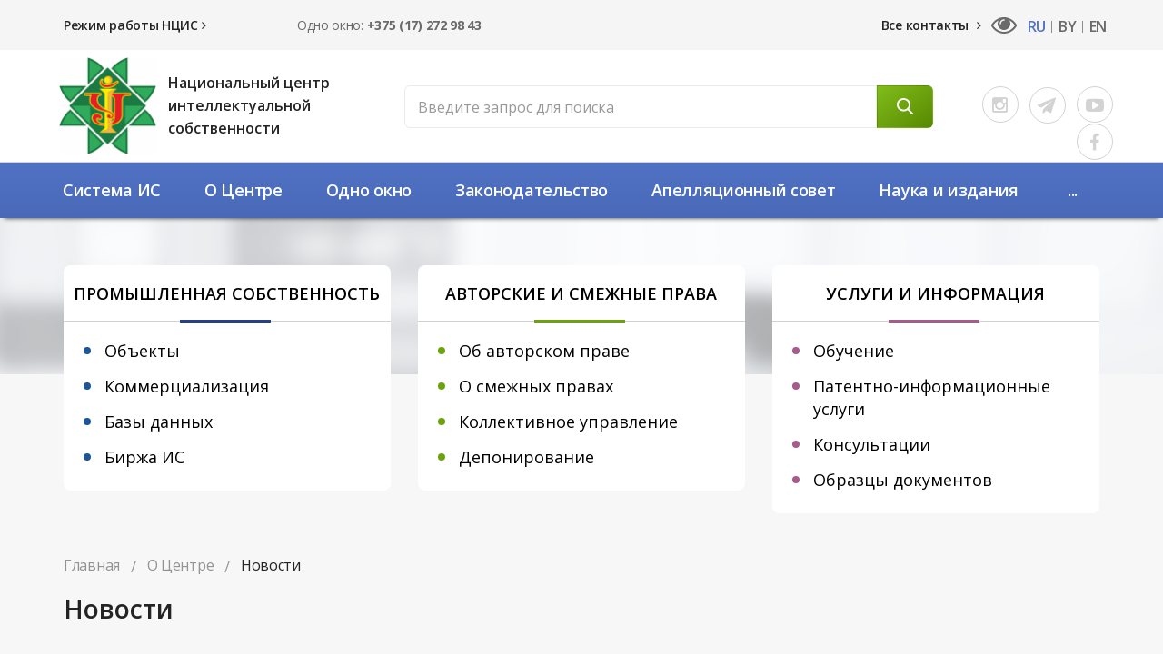

--- FILE ---
content_type: text/html; charset=UTF-8
request_url: https://ncip.by/o-centre/novosti/?PAGEN_1=148
body_size: 56778
content:
<!DOCTYPE html><html><head><title>Новости</title>
    <meta http-equiv="X-UA-Compatible" content="IE=edge">
<meta name="yandex-verification" content="04f0247264c463fd" />
    <meta http-equiv="Content-Type" content="text/html; charset=UTF-8" />
<meta name="robots" content="index, follow" />
<link href="/bitrix/templates/cor/styles/style.css?1676965735287620" type="text/css"  data-template-style="true"  rel="stylesheet" />
<link href="/bitrix/templates/cor/styles/owl.carousel.css?167696573525117" type="text/css"  data-template-style="true"  rel="stylesheet" />
<link href="/bitrix/templates/cor/styles/jquery.fancybox.css?16769657355680" type="text/css"  data-template-style="true"  rel="stylesheet" />
<link href="/bitrix/templates/cor/js/lightgal/css/chocolat.css?16769657354889" type="text/css"  data-template-style="true"  rel="stylesheet" />
<link href="/bitrix/templates/cor/styles/header.css?167696573536271" type="text/css"  data-template-style="true"  rel="stylesheet" />
<link href="/bitrix/templates/cor/styles/sidebar.css?16769657356249" type="text/css"  data-template-style="true"  rel="stylesheet" />
<link href="/bitrix/templates/cor/styles/footer.css?16769657357852" type="text/css"  data-template-style="true"  rel="stylesheet" />
<link href="/bitrix/templates/cor/styles/content.css?171111542582114" type="text/css"  data-template-style="true"  rel="stylesheet" />
<link href="/bitrix/templates/cor/styles/color.css?16769657359068" type="text/css"  data-template-style="true"  rel="stylesheet" />
<link href="/bitrix/templates/cor/custom/demo.css?16769657352220" type="text/css"  data-template-style="true"  rel="stylesheet" />
<link href="/bitrix/templates/cor/custom/buttons.css?1676965735676" type="text/css"  data-template-style="true"  rel="stylesheet" />
<link href="/bitrix/templates/cor/custom/style2.css?16769657352438" type="text/css"  data-template-style="true"  rel="stylesheet" />
<script>if(!window.BX)window.BX={};if(!window.BX.message)window.BX.message=function(mess){if(typeof mess==='object'){for(let i in mess) {BX.message[i]=mess[i];} return true;}};</script>
<script>(window.BX||top.BX).message({"JS_CORE_LOADING":"Загрузка...","JS_CORE_NO_DATA":"- Нет данных -","JS_CORE_WINDOW_CLOSE":"Закрыть","JS_CORE_WINDOW_EXPAND":"Развернуть","JS_CORE_WINDOW_NARROW":"Свернуть в окно","JS_CORE_WINDOW_SAVE":"Сохранить","JS_CORE_WINDOW_CANCEL":"Отменить","JS_CORE_WINDOW_CONTINUE":"Продолжить","JS_CORE_H":"ч","JS_CORE_M":"м","JS_CORE_S":"с","JSADM_AI_HIDE_EXTRA":"Скрыть лишние","JSADM_AI_ALL_NOTIF":"Показать все","JSADM_AUTH_REQ":"Требуется авторизация!","JS_CORE_WINDOW_AUTH":"Войти","JS_CORE_IMAGE_FULL":"Полный размер"});</script>

<script src="/bitrix/js/main/core/core.min.js?1730450689225181"></script>

<script>BX.Runtime.registerExtension({"name":"main.core","namespace":"BX","loaded":true});</script>
<script>BX.setJSList(["\/bitrix\/js\/main\/core\/core_ajax.js","\/bitrix\/js\/main\/core\/core_promise.js","\/bitrix\/js\/main\/polyfill\/promise\/js\/promise.js","\/bitrix\/js\/main\/loadext\/loadext.js","\/bitrix\/js\/main\/loadext\/extension.js","\/bitrix\/js\/main\/polyfill\/promise\/js\/promise.js","\/bitrix\/js\/main\/polyfill\/find\/js\/find.js","\/bitrix\/js\/main\/polyfill\/includes\/js\/includes.js","\/bitrix\/js\/main\/polyfill\/matches\/js\/matches.js","\/bitrix\/js\/ui\/polyfill\/closest\/js\/closest.js","\/bitrix\/js\/main\/polyfill\/fill\/main.polyfill.fill.js","\/bitrix\/js\/main\/polyfill\/find\/js\/find.js","\/bitrix\/js\/main\/polyfill\/matches\/js\/matches.js","\/bitrix\/js\/main\/polyfill\/core\/dist\/polyfill.bundle.js","\/bitrix\/js\/main\/core\/core.js","\/bitrix\/js\/main\/polyfill\/intersectionobserver\/js\/intersectionobserver.js","\/bitrix\/js\/main\/lazyload\/dist\/lazyload.bundle.js","\/bitrix\/js\/main\/polyfill\/core\/dist\/polyfill.bundle.js","\/bitrix\/js\/main\/parambag\/dist\/parambag.bundle.js"]);
</script>
<script>BX.Runtime.registerExtension({"name":"fx","namespace":"window","loaded":true});</script>
<script>(window.BX||top.BX).message({"LANGUAGE_ID":"ru","FORMAT_DATE":"DD.MM.YYYY","FORMAT_DATETIME":"DD.MM.YYYY HH:MI:SS","COOKIE_PREFIX":"BITRIX_SM","SERVER_TZ_OFFSET":"10800","UTF_MODE":"Y","SITE_ID":"s1","SITE_DIR":"\/","USER_ID":"","SERVER_TIME":1769211477,"USER_TZ_OFFSET":0,"USER_TZ_AUTO":"Y","bitrix_sessid":"1c0f9f7cc982d2e8720aeed1aecf7284"});</script>


<script src="/bitrix/js/main/core/core_fx.min.js?16769657119768"></script>
<script src="/bitrix/js/art.devfunc/script.js?16769657091726"></script>
        <script src="https://smartcaptcha.yandexcloud.net/captcha.js?render=onload&onload=onloadTanaisYandexCaptchaInitialization" defer></script>
        <script type="text/javascript">
            const tanaisYandexCaptchaOptions = {
                sitekey: "ysc1_XcN4sOMq4U5RQhibbs3IFIbkjaw5UbKXTO9zgD2b86950092",
                hl: "ru",
                test: false,
                invisible: false,
                shieldPosition: "bottom-right",
                hideShield: false,
            };

            BX.ready(function () {
                BX.addCustomEvent("onAjaxSuccess", function() {
                    onloadTanaisYandexCaptchaInitialization();
                    if (tanaisYandexCaptchaOptions.invisible) {
                        attachTanaisYandexCaptchaInvisibleExecutor();
                    }
                });
            });

            $(() => {
                if (tanaisYandexCaptchaOptions.invisible) {
                    attachTanaisYandexCaptchaInvisibleExecutor();
                }
            });

            // ������������� ������� �������� ����� � ������� ������������ ������������ ��� ��������� ������.
            function attachTanaisYandexCaptchaInvisibleExecutor() {
                let forms = $("form:has(.tanais-yandexcaptcha)");
                forms.each(function () {
                    // ������ ������� ������ �� ��� ������, ��� ��� ��� �������.
                    // ������ �� ������������� ������ ������� ��� ������ ��������� ���� �� �������� � AJAX_MODE = Y.
                    if ($(this).attr("data-added-submit-event-handler") !== "Y") {
                        $(this).find('[type="submit"]').on("click", function (e) {
                            let captchaToken = $(this).closest("form").find('.tanais-yandexcaptcha [name="smart-token"]');

                            // ��� ������� �������� �����, ������������ ��� �� ������������� (������� ������� ������),
                            // � ���������� �������� �������� �����, � ���������� ���������� �����������.
                            if (captchaToken.val() === "") {
                                e.preventDefault();
                            }

                            // ������ ����������� ������ ��� ���������� ����� (�� �������������� �������).
                            let widgetId = $(this).closest("form").attr("data-yandex-captcha-id");
                            if (widgetId) {
                                window.smartCaptcha.execute(widgetId);
                            }
                        });

                        $(this).attr("data-added-submit-event-handler", "Y");
                    }
                });
            }

            // ������������ ������ �� ���� ������ ���������� ��������� ��� yandex captcha (.tanais-yandexcaptcha).
            function onloadTanaisYandexCaptchaInitialization() {
                if (window.smartCaptcha) {
                    let forms = $("form:has(.tanais-yandexcaptcha:not([data-testid]))");
                    forms.each(function () {
                        const captchaContainer = $(this).find(".tanais-yandexcaptcha");
                        let options = tanaisYandexCaptchaOptions;

                        // �������������� �������� ����� ����� ����������� ������������ ��� ��������� ������
                        // ����������� ���������� ����� ������� �������� �����
                        if (options.invisible) {
                            options.callback = () => {
                                BX.ready(() => {
                                    $(this).find('[type="submit"]').trigger("click");
                                });
                            }
                        }

                        let widgetId = window.smartCaptcha.render(captchaContainer.get(0), options);

                        // �.�. �������� �� �������� ����� ���� ���������,
                        // ���������� ��������� ������������� ������� ��� ����������� ����������� (������� �����������, ������ � �.�.)
                        $(this).attr("data-yandex-captcha-id", widgetId);
                    });
                }
            }
        </script>
    
<script>var RSDevFunc_BasketEndWord_end1 = "";var RSDevFunc_BasketEndWord_end2 = "";var RSDevFunc_BasketEndWord_end3 = "";</script>
<link href="/favicon.ico" rel="shortcut icon"  type="image/x-icon" />
<meta http-equiv="X-UA-Compatible" content="IE=edge">
<meta name="viewport" content="width=device-width, initial-scale=1">
<script type="text/javascript" src="//yastatic.net/share/share.js" charset="UTF-8"></script>
<link href="//fonts.googleapis.com/css?family=PT+Sans:400,700|Roboto:500,300,400" rel="stylesheet" type="text/css">



<script src="/bitrix/templates/cor/js/jquery-1.11.2.min.js?167696573595931"></script>
<script src="/bitrix/templates/cor/js/bootstrap/bootstrap.min.js?167696573535452"></script>
<script src="/bitrix/templates/cor/js/owl.carousel.min.js?167696573541183"></script>
<script src="/bitrix/templates/cor/js/fancybox/jquery.fancybox.pack.js?167696573523135"></script>
<script src="/bitrix/templates/cor/js/lightgal/js/jquery.chocolat.js?167696573511215"></script>
<script src="/bitrix/templates/cor/js/script.js?167696573518036"></script>
<script src="/bitrix/templates/cor/js/modernizr.custom.53451.js?16769657357632"></script>
<script src="/bitrix/templates/cor/js/jquery.gallery.js?167696573515041"></script>
<script src="/bitrix/templates/cor/js/jquery.spincrement.min.js?16769657351329"></script>
<script src="/bitrix/templates/cor/js/jquery.matchHeight.js?167696573511778"></script>
<script src="/bitrix/templates/cor/custom/script.js?16769657352176"></script>
<script>var _ba = _ba || []; _ba.push(["aid", "35bb03cad82b0996293495c382dd0f92"]); _ba.push(["host", "ncip.by"]); (function() {var ba = document.createElement("script"); ba.type = "text/javascript"; ba.async = true;ba.src = (document.location.protocol == "https:" ? "https://" : "http://") + "bitrix.info/ba.js";var s = document.getElementsByTagName("script")[0];s.parentNode.insertBefore(ba, s);})();</script>


<script type="text/javascript">
	// some JS params
	var SITE_ID = 's1',
		SITE_DIR = '/',
		SITE_TEMPLATE_PATH = '/bitrix/templates/cor',
		BX_COOKIE_PREFIX = 'BITRIX_SM_',
		AR_CORP_COUNT_COMPARE = 0,
		AR_CORP_COUNT_FAVORITE = 0,
		AR_CORP_COUNT_BASKET = 0;
	// messages
	BX.message({
		"ARCORP_JS_REQUIRED_FIELD":"Поле обязательно для заполнения"
	});
</script> <script type="text/javascript" src="/bitrix/js/art.devfunc/script.js"></script>
<script type="text/javascript" src="/bitrix/js/main/core/core.min.js"></script>
<script type="text/javascript" src="/bitrix/js/main/core/core_ajax.min.js"></script>
<link href="//maxcdn.bootstrapcdn.com/font-awesome/4.5.0/css/font-awesome.min.css" rel="stylesheet">
<link href="https://fonts.googleapis.com/css?family=Ubuntu:400,500,700" rel="stylesheet">
<link href="https://fonts.googleapis.com/css?family=Open+Sans:300,400,600,700&amp;subset=cyrillic,cyrillic-ext" rel="stylesheet">

</head>
<body class="">
	
	<div id="panel"></div>

	
	<div class="wrapper first">

		<div class="topline-wrapper">
        
          <div class="contacts-row">
            <div class="container">
                <div class="col-md-3">
                          <a href="/o-centre/vnimanie/">Режим работы НЦИС <i class="fa fa-angle-right" aria-hidden="true"></i></a>
<!--Консультации: +375 (17) 272 52 99-->                
                </div>
                <div class="col-md-3">
                         Одно окно: <b>+375 (17) 272 98 43</b>                   
                </div>  
                <div class="col-md-3">
                        <!--Консультации по объектам ПС: +375 (17) 272 98 79-->                      
                </div>   
                <div class="col-md-3">
                    <div class="col-md-7 all-col">
                        <a href="/kontakty/">Все контакты <i class="fa fa-angle-right" aria-hidden="true"></i></a>                      
                        <a href="?special_version=Y" class="special-version"></a>
					</div>
                    <div class="col-md-5 lang-col">
                       <span class="lang"><a href="/">RU </a><a href="/by/" class="other-lang">BY</a><a href="/en/" class="other-lang">EN</a> </span>                   
                    </div>
                </div>                  
            </div> 
        </div>
			<div class="container">
			             
                <div class="row topline-mob">
									
									<div class="col-xs-3 col-sm-3 langs">
									<span class="lang"><a href="/">RU </a><a href="/by/" class="other-lang">BY</a><a href="/en/" class="other-lang">EN</a></span></div>
									<div class="col-xs-7 col-sm-8 blind-version"><a href="/o-centre/novosti/?PAGEN_1=148?special_version=Y"><span></span></a>
																				<a href="/search/"><i class="fa fa-search"></i></a>
									</div>
										<button type="button" class="navbar-toggle" data-toggle="collapse" data-target=".navbar-responsive-collapse">
											<span class="icon-toggle">
												<span class="icon-bar"></span>
												<span class="icon-bar"></span>
												<span class="icon-bar"></span>
											</span>    
										</button>
								
								
				
				</div>
			
				<div class="row topline">
                    <div class="col-lg-4 col-md-4 hidden-sm hidden-xs slogan text-center">
					 <div class="box logo">
							<div class="in"><a href="/"><img src="/bitrix/templates/cor/img/ncis-logo.png" alt=""></a></div>
							<div class="logo-slogan"><a href="/" class="h-slogan">Национальный центр интеллектуальной собственности</a></div>
						</div>
					 
					</div>
					
					
					<div class="col-lg-8 col-md-8 hidden-sm hidden-xs search-col">
					
					       <div class="row"> 
                           <div class="col-md-9">
						   <!-- Search Block --><ul class="nav navbar-nav navbar-border-bottom navbar-right list-unstyled hidden-xs hidden-sm"><li><i class="search fa search-btn lupa"></i><div class="search-open"><form action="/search/"><div class="input-group animated fadeInDown"><input type="text" name="q" class="form-control" placeholder="Введите запрос для поиска"><span class="input-group-btn"><button class="btn btn-primary" name="s" type="submit"><i class="fa fa-search"></i></button></span></div></form></div></li></ul><!-- End Search Block -->                            </div> 
						    <div class="col-md-3 social-col">
                                 <div class="social instagram">
 <a href="https://www.instagram.com/ncip.by/" target="_blank"><i class="fa fa-instagram"></i></a>
</div>
<div class="social telegram">
 <a href="https://t.me/ncip_belarus" target="_blank"><i class="fa fa-paper-plane"></i></a>
</div>
<div class="social youtube">
 <a href="https://www.youtube.com/@ncip" target="_blank"> <i class="fa fa-youtube-play" aria-hidden="true"></i></a>
</div>
<div class="social facebook">
 <a href="https://www.facebook.com/ncip.by" target="_blank"> <i class="fa fa-facebook"></i></a>
</div>
<br>                               
                           </div>
															</div>
	
						
					</div>
					
					
					
			
					<div class="hidden-lg hidden-md col-sm-2 col-xs-3">
						<a href="/">
						<img src="/bitrix/templates/cor/img/ncis-logo.png" class="logo-mob">
						<!--<img src="/bitrix/templates/cor/images/logo-sm.png" alt="">-->
						</a>
					</div>
					<div class="hidden-lg hidden-md col-sm-9 col-xs-9 topline-middle">
						<span class="tophone"><a href="/">Национальный центр интеллектуальной собственности</a></span>
									
					</div>
					
				</div>
			</div>
		</div>

			<!-- Header v2 -->    
<!-- header.no-border - стиль без бордеров -->
<!-- header.color - стиль с заливкой -->
<header class="style2 color">
    <!-- Navbar -->
    <div class="navbar navbar-default mega-menu type2" role="navigation">
        <div class="container">
            <!-- Brand and toggle get grouped for better mobile display -->
            <div class="navbar-header">
                <div class="row">
                    <div class="col col-md-12">
                        
                   <!-- </div>
                    <div class="col col-md-11 col-sm-12">-->
							<!-- Collect the nav links, forms, and other content for toggling -->
                        <div class="box top-nav">
							<!-- <div class="row">
								<div class="col col-md-12">
									<button type="button" class="navbar-toggle" data-toggle="collapse" data-target=".navbar-responsive-collapse">
										<span class="full-width-menu">Меню</span>
										<span class="icon-toggle">
											<span class="icon-bar"></span>
											<span class="icon-bar"></span>
											<span class="icon-bar"></span>
										</span>    
									</button>
								</div>
							</div> -->
							<div class="collapse navbar-collapse navbar-responsive-collapse">
								<div class="container">
										<ul class="nav navbar-nav list-unstyled main-menu-nav" ><li class="dropdown other invisible"><a href="#">...</a><ul class="dropdown-menu list-unstyled dropdown-menu-right"></ul></li><li class="dropdown lvl1 " id="element0"><a href="/sistema-is/"  class="dropdown-toggle" data-toggle="dropdown">Система ИС<span class="hidden-md hidden-lg"><i></i></span></a><ul class="dropdown-menu list-unstyled"><li class=""><a href="/sistema-is/strategiya-rb-v-sfere-is/" >Стратегия Беларуси в сфере ИС</a><li class=""><a href="/sistema-is/infrastruktura/" >Инфраструктура</a><li class=""><a href="/sistema-is/mezhdunarodnoe-sotrudnichestvo" >Международное сотрудничество</a><li class=""><a href="/sistema-is/zashchita-is/" >Защита ИС</a><li class=""><a href="/sistema-is/mediatsiya-v-sfere-is/" >Медиация в сфере ИС</a><li class=""><a href="/sistema-is/politika-is-dlya-uvo-i-nio/" >Политика ИС для УВО и НИО</a><li class=""><a href="/sistema-is/istoriya/" >История</a></li></ul><li class="dropdown lvl1 " id="element8"><a href="/o-centre/"  class="dropdown-toggle" data-toggle="dropdown">О Центре<span class="hidden-md hidden-lg"><i></i></span></a><ul class="dropdown-menu list-unstyled"><li class="active"><a href="/o-centre/novosti/" >Новости</a><li class=""><a href="/o-centre/meropriyatiya/" >Мероприятия</a><li class=""><a href="/o-centre/struktura/" >Структура</a><li class=""><a href="/o-centre/rukovodstvo/" >Руководство</a><li class=""><a href="/o-centre/simvolika/" >Символика и награды</a><li class=""><a href="/o-centre/svedeniya_dlya_smi/" >Сведения для СМИ</a><li class=""><a href="/o-centre/vakansii/" >Вакансии</a></li></ul><li class="dropdown lvl1 " id="element16"><a href="/odno-okno/"  class="dropdown-toggle" data-toggle="dropdown">Одно окно<span class="hidden-md hidden-lg"><i></i></span></a><ul class="dropdown-menu list-unstyled"><li class=""><a href="/odno-okno/perechen-administrativnykh-protsedur/" >Административные процедуры</a><li class=""><a href="/odno-okno/elektronnye-obrashcheniya/" >Электронные обращения</a><li class=""><a href="/odno-okno/poshliny/" >Пошлины</a><li class=""><a href="/odno-okno/blanki" >Бланки</a><li class=""><a href="/odno-okno/lichnyy-priem/" >Личный приём</a></li></ul><li class="dropdown lvl1 " id="element22"><a href="/zakonodatelstvo/"  class="dropdown-toggle" data-toggle="dropdown">Законодательство<span class="hidden-md hidden-lg"><i></i></span></a><ul class="dropdown-menu list-unstyled"><li class=""><a href="/zakonodatelstvo/promyshlennaya-sobstvennost/" >Законодательство в сфере промышленной собственности</a><li class=""><a href="/zakonodatelstvo/zakonodatelstvo-v-sfere-avtorskogo-i-smezhnykh-prav/" >Законодательство в сфере авторского и смежных прав</a><li class=""><a href="/zakonodatelstvo/proekty-normativnykh-pravovykh-aktov/" >Проекты нормативных правовых актов</a><li class=""><a href="/zakonodatelstvo/mezhdunarodnye-dogovory/" >Международные договоры</a><li class=""><a href="/zakonodatelstvo/pravovoy-monitoring/" >Правовой мониторинг</a></li></ul><li class="dropdown lvl1 " id="element28"><a href="/apellyatsionnyy-sovet/"  class="dropdown-toggle" data-toggle="dropdown">Апелляционный совет<span class="hidden-md hidden-lg"><i></i></span></a><ul class="dropdown-menu list-unstyled"><li class=""><a href="/apellyatsionnyy-sovet/deyatelnost/" >Деятельность</a><li class=""><a href="/odno-okno/poshliny/" >Пошлины</a><li class=""><a href="/apellyatsionnyy-sovet/resheniya/" >Решения</a></li></ul><li class="dropdown lvl1 " id="element32"><a href="/izdaniya-i-publikatsii/"  class="dropdown-toggle" data-toggle="dropdown">Наука и издания<span class="hidden-md hidden-lg"><i></i></span></a><ul class="dropdown-menu list-unstyled"><li class=""><a href="/izdaniya-i-publikatsii/nauchnye-issledovaniya-i-razrabotki/" >Научные исследования и разработки</a><li class="dropdown-submenu "><a href="/izdaniya-i-publikatsii/zhurnal-is-v-belarusi/" >Журнал «ИС в Беларуси»<span class="hidden-md hidden-lg"><i></i></span></a><ul class="dropdown-menu list-unstyled"><li class=""><a href="/izdaniya-i-publikatsii/zhurnal-is-v-belarusi/o-zhurnale/" >О журнале</a><li class=""><a href="/izdaniya-i-publikatsii/zhurnal-is-v-belarusi/redaktsionnyy-sovet/" >Редакционный совет</a><li class=""><a href="/izdaniya-i-publikatsii/zhurnal-is-v-belarusi/avtoram/" >Авторам</a><li class=""><a href="/izdaniya-i-publikatsii/zhurnal-is-v-belarusi/podpiska/" >Подписка</a><li class=""><a href="/izdaniya-i-publikatsii/zhurnal-is-v-belarusi/reklamodatelyam/" >Рекламодателям</a></li></ul><li class=""><a href="/izdaniya-i-publikatsii/zarubezhnye-izdaniya-v-sfere-intellektualnoy-sobstvennosti/" >Зарубежные издания в сфере ИС</a><li class=""><a href="/izdaniya-i-publikatsii/patentnaya-analitika/" >Патентная аналитика</a><li class=""><a href="/izdaniya-i-publikatsii/nauchno-tekhnicheskiy-sovet/" >Научно-технический совет</a><li class=""><a href="/izdaniya-i-publikatsii/sovet-molodykh-uchenykh/" >Совет молодых ученых</a><li class=""><a href="/izdaniya-i-publikatsii/ofitsialnyy-byulleten/" >Официальные бюллетени</a><li class=""><a href="/izdaniya-i-publikatsii/godovoy-otchet/" >Годовые отчеты</a></li></ul><li class="dropdown lvl1 " id="element46"><a href="/bazy-dannykh/"  class="dropdown-toggle" data-toggle="dropdown">Базы данных<span class="hidden-md hidden-lg"><i></i></span></a><ul class="dropdown-menu list-unstyled"><li class="dropdown-submenu "><a href="/bazy-dannykh/bazy-dannyh/" >Базы данных<span class="hidden-md hidden-lg"><i></i></span></a><ul class="dropdown-menu list-unstyled"><li class=""><a href="/bazy-dannykh/bazy-dannyh/obekty-prava-promyshlennoy-sobstvennosti/" >Объекты промышленной собственности</a><li class=""><a href="/bazy-dannykh/bazy-dannyh/perechen-tovarnykh-znakov-rb/" >Общеизвестные товарные знаки</a><li class=""><a href="https://search.ncip.by/depon/index.php?pref=1&lng=ru&page=1" target="_blank">Депонирование</a><li class=""><a href="/bazy-dannykh/bazy-dannyh/proizvedeniya/" >Произведения ОКУ</a><li class=""><a href="/bazy-dannykh/bazy-dannyh/patentnye-poverennye/" >Патентные поверенные</a></li></ul><li class=""><a href="/bazy-dannykh/mezhdunarodnye-bazy-dannykh-is/" >Международные базы данных ИС</a></li></ul></ul>
<!-- Search Block -->
<!-- End Search Block -->
								</div><!--/end container-->
							</div><!--/navbar-collapse-->
						</div>
                    </div>
                </div>
               
            </div>
        </div>    

        <div class="clearfix"></div>

    </div>            
    <!-- End Navbar -->
</header>
<!-- End Header v1-->    
<section class="page-top page-top-inner" >

								
</section>
<div class="wrapper divisions inner-divisions" >
    <div class="container">
		<div class="row">
			<div class="col-md-4 col-sm-4">
			   <div class="item prom"><a href="/promyshlennaya-sobstvennost/">
<div class="head">
	 Промышленная собственность
</div>
 </a>
<ul>
	<li><a href="/promyshlennaya-sobstvennost/obekty/">Объекты</a></li>
	<li><a href="/promyshlennaya-sobstvennost/kommercializaciya/">Коммерциализация</a></li>
	<li><a href="/promyshlennaya-sobstvennost/bazy-dannyh/">Базы&nbsp;данных</a></li>
	<li><a href="/promyshlennaya-sobstvennost/birzha-is/">Биржа ИС</a></li>
</ul></div>
			</div>
			<div class="col-md-4 col-sm-4">
				<div class="item royalty"><a href="/avtorskie-i-smezhnye-prava/">
<div class="head">
	 Авторские и смежные права
</div>
 </a>
<ul>
	<li><a href="/avtorskie-i-smezhnye-prava/ob-avtorskom-prave/">Об авторском праве</a></li>
	<li><a href="/avtorskie-i-smezhnye-prava/o-smezhnyh-pravah/">О смежных правах</a></li>
	<li><a href="/avtorskie-i-smezhnye-prava/kollektivnoe-upravlenie/">Коллективное управление</a></li>
	<li><a href="/avtorskie-i-smezhnye-prava/registratsiya-i-deponirovanie-oap/">Депонирование</a></li>
	 <!--<li><a href="/avtorskie-i-smezhnye-prava/registraciya-kompyuternyh-programm/">Регистрация компьютерных программ</a></li>-->
</ul></div>                       
			</div>
			<div class="col-md-4 col-sm-4">
				<div class="item serv"><a href="/uslugi-i-informaciya/">
<div class="head">
	 Услуги и информация
</div>
 </a>
<ul>
	<li><a href="/uslugi-i-informaciya/obuchenie/">Обучение</a></li>
	<li><a href="/uslugi-i-informaciya/patentno-informacionnye-uslugi/">Патентно-информационные услуги</a></li>
	<li><a href="/uslugi-i-informaciya/konsultacii/">Консультации</a></li>
	<li><a href="/uslugi-i-informaciya/obrazcy-dokumentov/">Образцы документов</a></li>
</ul></div>                   
			</div>
		</div>
		
	</div>
</div>


<div class="clear"></div>
<div class="wrapper divisions owl-carousel owl-theme" id="divisions-mob">
   
			<div class="col-md-4 col-sm-4">
			   <div class="item prom"><a href="/promyshlennaya-sobstvennost/">
<div class="head">
	 Промышленная собственность
</div>
 </a>
<ul>
	<li><a href="/promyshlennaya-sobstvennost/obekty/">Объекты</a></li>
	<li><a href="/promyshlennaya-sobstvennost/kommercializaciya/">Коммерциализация</a></li>
	<li><a href="/promyshlennaya-sobstvennost/bazy-dannyh/">Базы&nbsp;данных</a></li>
	<li><a href="/promyshlennaya-sobstvennost/birzha-is/">Биржа ИС</a></li>
</ul></div>
			</div>
			<div class="col-md-4 col-sm-4">
				<div class="item royalty"><a href="/avtorskie-i-smezhnye-prava/">
<div class="head">
	 Авторские и смежные права
</div>
 </a>
<ul>
	<li><a href="/avtorskie-i-smezhnye-prava/ob-avtorskom-prave/">Об авторском праве</a></li>
	<li><a href="/avtorskie-i-smezhnye-prava/o-smezhnyh-pravah/">О смежных правах</a></li>
	<li><a href="/avtorskie-i-smezhnye-prava/kollektivnoe-upravlenie/">Коллективное управление</a></li>
	<li><a href="/avtorskie-i-smezhnye-prava/registratsiya-i-deponirovanie-oap/">Депонирование</a></li>
	 <!--<li><a href="/avtorskie-i-smezhnye-prava/registraciya-kompyuternyh-programm/">Регистрация компьютерных программ</a></li>-->
</ul></div>                       
			</div>
			<div class="col-md-4 col-sm-4">
				<div class="item serv"><a href="/uslugi-i-informaciya/">
<div class="head">
	 Услуги и информация
</div>
 </a>
<ul>
	<li><a href="/uslugi-i-informaciya/obuchenie/">Обучение</a></li>
	<li><a href="/uslugi-i-informaciya/patentno-informacionnye-uslugi/">Патентно-информационные услуги</a></li>
	<li><a href="/uslugi-i-informaciya/konsultacii/">Консультации</a></li>
	<li><a href="/uslugi-i-informaciya/obrazcy-dokumentov/">Образцы документов</a></li>
</ul></div>                   
			</div>
	
</div>


<section class="">
						<div class="container">
								<div class="row">
										<div class="col-md-12">
											<div class="js-brcrtitle" style="color: #fff;">
												<ul id="breadcrumbs" class="list-unstyled clearfix" itemscope itemtype="http://schema.org/BreadcrumbList"><li class="main" itemscope itemprop="itemListElement" itemtype="http://schema.org/ListItem"><a itemprop="item" href="/">Главная</a></li><li><span class="bc-arrow">/</span></li><li itemscope itemprop="itemListElement" itemtype="http://schema.org/ListItem"><a itemprop="item" href="/o-centre/" title="О Центре"><span itemprop="name">О Центре</span></a></li><li><span class="bc-arrow">/</span></li><li itemscope itemprop="itemListElement" itemtype="http://schema.org/ListItem"><a itemprop="item" href="/o-centre/novosti/" title="Новости"><span itemprop="name">Новости</span></a></li></ul>											</div>
											<div class="js-ttl">
												<div class="page-header" style="color: #fff;"><h1>Новости</h1></div>
											</div>
		                              </div>
									
								</div>
							
						</div>
		
</section>

<!-- container --><div class="container  ">

<div class="row  notmain     ">
<div class="col col-md-9 col-md-push-3 inner-mcontent maincontent ">
	   <div class="content-wrap ">

<div class="row news"><div class="item col col-md-12" id="bx_3218110189_27600"><div class="row"><div class="col col-sm-4 col-md-4 image news_half"><a href="/o-centre/novosti/uslugi-informatsiya/obuchayushchiy/">						
								<img src="/upload/iblock/0ce/0ce1cec722c12fae34e254b9a7ac3110.jpg"  alt="Обучающий курс «Авторское право и смежные права»"  title="Обучающий курс «Авторское право и смежные права»" /></a></div><div class="col col-md-8 col-sm-8 data news_half"><div class="name aprimary">
                            							<a  class="aprimary" href="/o-centre/novosti/uslugi-informatsiya/obuchayushchiy/">
                                                        
                            Обучающий курс «Авторское право и смежные права»</a></div><div class="descr">
                        						<a href="/o-centre/novosti/uslugi-informatsiya/obuchayushchiy/">
                                                
                                                        							
	 Курс состоится 23 февраля 2023 г. в гибридном формате (очно и онлайн). Приглашаем всех заинтересованных. Слушателям выдаются сертификаты об обучении.
...                                                    
                        </a></div><div class="date">15 февраля 2023</div></div></div></div><div class="item col col-md-12" id="bx_3218110189_27609"><div class="row"><div class="col col-sm-4 col-md-4 image news_half"><a href="/o-centre/novosti/interesnoe/prezentatsiya-knigi-brendy-belarusi-sto-istoriy-uspekha-luchshikh-kompaniy/">						
								<img src="/upload/iblock/deb/debaa48fa9fe9b9d87fbf3106efdcaeb.jpg"  alt="Презентация книги «Бренды Беларуси»: сто историй успеха лучших компаний"  title="Презентация книги «Бренды Беларуси»: сто историй успеха лучших компаний" /></a></div><div class="col col-md-8 col-sm-8 data news_half"><div class="name aprimary">
                            							<a  class="aprimary" href="/o-centre/novosti/interesnoe/prezentatsiya-knigi-brendy-belarusi-sto-istoriy-uspekha-luchshikh-kompaniy/">
                                                        
                            Презентация книги «Бренды Беларуси»: сто историй успеха лучших компаний</a></div><div class="descr">
                        						<a href="/o-centre/novosti/interesnoe/prezentatsiya-knigi-brendy-belarusi-sto-istoriy-uspekha-luchshikh-kompaniy/">
                                                
                                                        							
	14 февраля, в Международный день дарения книг, в Национальной библиотеке Беларуси состоялась презентация книги «Бренды Беларуси»
...                                                    
                        </a></div><div class="date">15 февраля 2023</div></div></div></div><div class="item col col-md-12" id="bx_3218110189_27599"><div class="row"><div class="col col-sm-4 col-md-4 image news_half"><a href="/o-centre/novosti/interesnoe/xv-mezhdunarodnaya-olimpiada-po-intellektualnoy-sobstvennosti-dlya/">						
								<img src="/upload/iblock/6de/6de523a2da56ef517f739901282d35e2.jpg"  alt="XV Международная олимпиада по интеллектуальной собственности для старшеклассников"  title="XV Международная олимпиада по интеллектуальной собственности для старшеклассников" /></a></div><div class="col col-md-8 col-sm-8 data news_half"><div class="name aprimary">
                            							<a  class="aprimary" href="/o-centre/novosti/interesnoe/xv-mezhdunarodnaya-olimpiada-po-intellektualnoy-sobstvennosti-dlya/">
                                                        
                            XV Международная олимпиада по интеллектуальной собственности для старшеклассников</a></div><div class="descr">
                        						<a href="/o-centre/novosti/interesnoe/xv-mezhdunarodnaya-olimpiada-po-intellektualnoy-sobstvennosti-dlya/">
                                                
                                                        							
	 Российская государственная академия интеллектуальной собственности проводит ежегодную олимпиаду для выпускников школ, лицеев, гимназий и колледжей.
...                                                    
                        </a></div><div class="date">14 февраля 2023</div></div></div></div><div class="item col col-md-12" id="bx_3218110189_27597"><div class="row"><div class="col col-sm-4 col-md-4 image news_half"><a href="/o-centre/novosti/intellektualnaya-sobstvennost/startoval-prieyavok-na-uchastie-v-respublikanskom-konkurse-innovatsionnykh-proektov-2023-g/">						
								<img src="/upload/iblock/e2b/e2b4c95b4062810d98f3443e75a2f756.jpg"  alt="Стартовал прием заявок на участие в Республиканском конкурсе инновационных проектов 2023 г."  title="Стартовал прием заявок на участие в Республиканском конкурсе инновационных проектов 2023 г." /></a></div><div class="col col-md-8 col-sm-8 data news_half"><div class="name aprimary">
                            							<a  class="aprimary" href="/o-centre/novosti/intellektualnaya-sobstvennost/startoval-prieyavok-na-uchastie-v-respublikanskom-konkurse-innovatsionnykh-proektov-2023-g/">
                                                        
                            Стартовал прием заявок на участие в Республиканском конкурсе инновационных проектов 2023 г.</a></div><div class="descr">
                        						<a href="/o-centre/novosti/intellektualnaya-sobstvennost/startoval-prieyavok-na-uchastie-v-respublikanskom-konkurse-innovatsionnykh-proektov-2023-g/">
                                                
                                                        							
	 Участие в конкурсе – это возможность для разработчиков представить свои идеи широкой общественности, получить оценку экспертов и денежные призы.
...                                                    
                        </a></div><div class="date">14 февраля 2023</div></div></div></div><div class="item col col-md-12" id="bx_3218110189_27596"><div class="row"><div class="col col-sm-4 col-md-4 image news_half"><a href="/o-centre/novosti/sobytiya/nauchno-prakticheskiy-seminar-vklad-zhenshchin-uchenykh-v-razvitie-nauchnogo-znaniya/">						
								<img src="/upload/iblock/1ed/1ed85e50a395a199cd17b0b00135e1eb.jpg"  alt="Научно-практический семинар «Вклад женщин-ученых в развитие научного знания»"  title="Научно-практический семинар «Вклад женщин-ученых в развитие научного знания»" /></a></div><div class="col col-md-8 col-sm-8 data news_half"><div class="name aprimary">
                            							<a  class="aprimary" href="/o-centre/novosti/sobytiya/nauchno-prakticheskiy-seminar-vklad-zhenshchin-uchenykh-v-razvitie-nauchnogo-znaniya/">
                                                        
                            Научно-практический семинар «Вклад женщин-ученых в развитие научного знания»</a></div><div class="descr">
                        						<a href="/o-centre/novosti/sobytiya/nauchno-prakticheskiy-seminar-vklad-zhenshchin-uchenykh-v-razvitie-nauchnogo-znaniya/">
                                                
                                                        							
	 Проведение научно-образовательных мероприятий, посвященных Международному дню женщин и девочек в науке, является значимым ресурсом популяризации их вклада в...                                                    
                        </a></div><div class="date">13 февраля 2023</div></div></div></div><div class="item col col-md-12" id="bx_3218110189_27588"><div class="row"><div class="col col-sm-4 col-md-4 image news_half"><a href="/o-centre/novosti/interesnoe/bgu-i-bguir-vklyucheny-v-top-10-universitetov-liderov-evraziyskogo-patentovaniya/">						
								<img src="/upload/iblock/409/4099248a571c09fa20642ddc244aa2a6.png"  alt="БГУ и БГУИР включены в топ-10 университетов – лидеров евразийского патентования"  title="БГУ и БГУИР включены в топ-10 университетов – лидеров евразийского патентования" /></a></div><div class="col col-md-8 col-sm-8 data news_half"><div class="name aprimary">
                            							<a  class="aprimary" href="/o-centre/novosti/interesnoe/bgu-i-bguir-vklyucheny-v-top-10-universitetov-liderov-evraziyskogo-patentovaniya/">
                                                        
                            БГУ и БГУИР включены в топ-10 университетов – лидеров евразийского патентования</a></div><div class="descr">
                        						<a href="/o-centre/novosti/interesnoe/bgu-i-bguir-vklyucheny-v-top-10-universitetov-liderov-evraziyskogo-patentovaniya/">
                                                
                                                        							
	 В 2022 г. 43 вуза из государств – членов Евразийской патентной организации подали заявки на получение евразийских патентов. Среди лидеров списка – вузы из Р...                                                    
                        </a></div><div class="date">10 февраля 2023</div></div></div></div><div class="item col col-md-12" id="bx_3218110189_27586"><div class="row"><div class="col col-sm-4 col-md-4 image news_half"><a href="/o-centre/novosti/intellektualnaya-sobstvennost/nagrazhdeny-sotrudniki-ntsis-po-itogam-deyatelnosti-za-2022-g/">						
								<img src="/upload/iblock/fd1/fd149364ca0a2161148fe6044618f788.JPG"  alt="Награждены сотрудники НЦИС по итогам деятельности за 2022 г."  title="Награждены сотрудники НЦИС по итогам деятельности за 2022 г." /></a></div><div class="col col-md-8 col-sm-8 data news_half"><div class="name aprimary">
                            							<a  class="aprimary" href="/o-centre/novosti/intellektualnaya-sobstvennost/nagrazhdeny-sotrudniki-ntsis-po-itogam-deyatelnosti-za-2022-g/">
                                                        
                            Награждены сотрудники НЦИС по итогам деятельности за 2022 г.</a></div><div class="descr">
                        						<a href="/o-centre/novosti/intellektualnaya-sobstvennost/nagrazhdeny-sotrudniki-ntsis-po-itogam-deyatelnosti-za-2022-g/">
                                                
                                                        							
	 В рамках подведения итогов деятельности НЦИС за 2022 г. в торжественной обстановке 8 февраля 2023 г. состоялась церемония награждения сотрудников ведомства....                                                    
                        </a></div><div class="date">9 февраля 2023</div></div></div></div><div class="item col col-md-12" id="bx_3218110189_27584"><div class="row"><div class="col col-sm-4 col-md-4 image news_half"><a href="/o-centre/novosti/sobytiya/obshchee-sobranie-trudovogo-kollektiva-sostoyalos-8-fevralya-2023-g-v-aktovom-zale-administratsii-pa/">						
								<img src="/upload/iblock/18c/18cd2d42d2d4e50af1236eeab8352c4d.jpg"  alt="В НЦИС подвели итоги деятельности за 2022 г."  title="В НЦИС подвели итоги деятельности за 2022 г." /></a></div><div class="col col-md-8 col-sm-8 data news_half"><div class="name aprimary">
                            							<a  class="aprimary" href="/o-centre/novosti/sobytiya/obshchee-sobranie-trudovogo-kollektiva-sostoyalos-8-fevralya-2023-g-v-aktovom-zale-administratsii-pa/">
                                                        
                            В НЦИС подвели итоги деятельности за 2022 г.</a></div><div class="descr">
                        						<a href="/o-centre/novosti/sobytiya/obshchee-sobranie-trudovogo-kollektiva-sostoyalos-8-fevralya-2023-g-v-aktovom-zale-administratsii-pa/">
                                                
                                                        							
	 Общее собрание трудового коллектива состоялось 8 февраля 2023 г. в актовом зале Администрации Партизанского района г. Минска.
...                                                    
                        </a></div><div class="date">9 февраля 2023</div></div></div></div><div class="item col col-md-12" id="bx_3218110189_27583"><div class="row"><div class="col col-sm-4 col-md-4 image news_half"><a href="/o-centre/novosti/sobytiya/30-letie-instituta-patentnykh-poverennykh-v-respublike-belarus/">						
								<img src="/upload/iblock/ce7/ce7d29c4c0e37cf8aa9ab0a18336d540.jpg"  alt="30-летие института патентных поверенных в Республике Беларусь"  title="30-летие института патентных поверенных в Республике Беларусь" /></a></div><div class="col col-md-8 col-sm-8 data news_half"><div class="name aprimary">
                            							<a  class="aprimary" href="/o-centre/novosti/sobytiya/30-letie-instituta-patentnykh-poverennykh-v-respublike-belarus/">
                                                        
                            30-летие института патентных поверенных в Республике Беларусь</a></div><div class="descr">
                        						<a href="/o-centre/novosti/sobytiya/30-letie-instituta-patentnykh-poverennykh-v-respublike-belarus/">
                                                
                                                        							
	 9 февраля 1993 г. Государственным патентным ведомством Республики Беларусь были зарегистрированы первые патентные поверенные Республики Беларусь.
...                                                    
                        </a></div><div class="date">9 февраля 2023</div></div></div></div><div class="item col col-md-12" id="bx_3218110189_27559"><div class="row"><div class="col col-sm-4 col-md-4 image news_half"><a href="/o-centre/novosti/intellektualnaya-sobstvennost/vois-priglashaet-k-uchastiyu-v-programme-mezhdunarodnykh-premiy-2023-g-dlya-malykh-i-srednikh-predpr/">						
								<img src="/upload/iblock/df1/df1c4418605b1ed7fed9763a35be6d02.jpg"  alt="ВОИС приглашает к участию в Программе международных премий 2023 г. для малых и средних предприятий"  title="ВОИС приглашает к участию в Программе международных премий 2023 г. для малых и средних предприятий" /></a></div><div class="col col-md-8 col-sm-8 data news_half"><div class="name aprimary">
                            							<a  class="aprimary" href="/o-centre/novosti/intellektualnaya-sobstvennost/vois-priglashaet-k-uchastiyu-v-programme-mezhdunarodnykh-premiy-2023-g-dlya-malykh-i-srednikh-predpr/">
                                                        
                            ВОИС приглашает к участию в Программе международных премий 2023 г. для малых и средних предприятий</a></div><div class="descr">
                        						<a href="/o-centre/novosti/intellektualnaya-sobstvennost/vois-priglashaet-k-uchastiyu-v-programme-mezhdunarodnykh-premiy-2023-g-dlya-malykh-i-srednikh-predpr/">
                                                
                                                        							
	 Принять участие могут малые и средние предприятия, использующие инновации и творчество на основе ИС для достижения бизнес-целей и повышения благополучия общ...                                                    
                        </a></div><div class="date">7 февраля 2023</div></div></div></div><nav><ul class="pagination list-unstyled"><li><a href="/o-centre/novosti/?PAGEN_1=147" id="navigation_1_previous_page">&laquo;</a></li><li><a href="/o-centre/novosti/">1</a></li><li><a href="/o-centre/novosti/?PAGEN_1=2">2</a></li><li><a href="#">...</a></li><li><a href="/o-centre/novosti/?PAGEN_1=146">146</a></li><li><a href="/o-centre/novosti/?PAGEN_1=147">147</a></li><li class="active"><a href="#">148</a></li><li><a href="/o-centre/novosti/?PAGEN_1=149">149</a></li><li><a href="/o-centre/novosti/?PAGEN_1=150">150</a></li><li><a href="#">...</a></li><li><a href="/o-centre/novosti/?PAGEN_1=317">317</a></li><li><a href="/o-centre/novosti/?PAGEN_1=318">318</a></li><li><a href="/o-centre/novosti/?PAGEN_1=149" id="navigation_1_next_page">&raquo;</a></li><li class="allShower"><a href="/o-centre/novosti/?SHOWALL_1=1">Показать все</a></li></ul></nav></div><br>			</div> <!-- end content-wrap -->
		</div>
		<div id="sidebar" class="col col-md-3 col-md-pull-9 ">
		

<ul class="nav-sidebar catalog-nav-sidebar nav nav-list lvl1"><li class="dropdown-submenu active showed"><a href="/o-centre/novosti/" ><i  href="#collapse0" data-toggle="collapse"></i>Новости</a><ul class="lvl2 collapse in" id="collapse0"><li class=""><a  class="iconmenu " href="/o-centre/novosti/sobytiya/">События</a><li class=""><a  class="iconmenu " href="/o-centre/novosti/intellektualnaya-sobstvennost/">Официально</a><li class=""><a  class="iconmenu " href="/o-centre/novosti/uslugi-informatsiya/">Услуги и информация</a><li class=""><a  class="iconmenu " href="/o-centre/novosti/interesnoe/">Интересное</a></li></ul><li class=""><a  class="iconmenu " href="/o-centre/meropriyatiya/">Мероприятия</a><li class=""><a  class="iconmenu " href="/o-centre/struktura/">Структура</a><li class=""><a  class="iconmenu " href="/o-centre/rukovodstvo/">Руководство</a><li class=""><a  class="iconmenu " href="/o-centre/simvolika/">Символика и  награды</a><li class=""><a  class="iconmenu " href="/o-centre/svedeniya_dlya_smi/">Сведения для СМИ</a><li class=""><a  class="iconmenu " href="/o-centre/vakansii/">Вакансии</a></ul>		<div class="hidden-xs hidden-sm">
			

		</div>

		
		<div class="hidden-xs hidden-sm">
								</div>
	
				</div><!-- /col -->
			</div><!-- /row -->

		</div><!-- /container -->
		<footer class="inner-footer">
			<div class="container"><div class="bottom-menu">
		<ul class="bottom-menu new">
												<li class="">
								<a href="/o-centre/gosudarstvennye-zakupki/">Государственные закупки</a>
					</li>
					<div class="menu-dash"></div>
												<li class="">
								<a href="/zakonodatelstvo/">Законодательство</a>
					</li>
					<div class="menu-dash"></div>
												<li class="">
								<a href="/o-centre/videomaterialy/">Видеоматериалы</a>
					</li>
					<div class="menu-dash"></div>
												<li class="">
								<a href="/o-centre/svedeniya-dlya-smi/">Сведения для СМИ</a>
					</li>
					<div class="menu-dash"></div>
												<li class="">
								<a href="/bazy-dannykh/">Базы данных</a>
					</li>
					<div class="menu-dash"></div>
												<li class="">
								<a href="/kontakty/">Контакты</a>
					</li>
					<div class="menu-dash"></div>
												<li class="">
								<a href="/o-centre/komissiya-po-protivodeystviyu-korruptsii/">Антикоррупционная работа</a>
					</li>
					<div class="menu-dash"></div>
												<li class="">
								<a href="/sitemap/">Карта сайта</a>
					</li>
					<div class="menu-dash"></div>
						
		<div class="clear"></div>	
	</ul>
	
	
 

</div> 

 
				   <div class="col-md-12 social-col-mob">
                               <div class="social instagram" >
                                    <a href="https://www.instagram.com/ncip.by/" target="_blank"><i class="fa fa-instagram"></i></a>
                                </div>
								<div class="social telegram" >
									<a href="https://t.me/ncip_belarus" target="_blank"><i class="fa fa-paper-plane"></i></a>
								</div> 
                                  <div class="social youtube">
                                     <a href="https://www.youtube.com/channel/UCwdCfa1tBa7KmRycmkj4LUg?view_as=subscriber" target="_blank"><i class="fa fa-youtube-play" aria-hidden="true"></i></a>
                                    </div>
								<div class="social facebook" >
									<a href="https://www.facebook.com/ncip.by" target="_blank"><i class="fa fa-facebook"></i></a>    
								</div>                            
                    </div>
			</div> 
		
		
		</footer> 
		
		 
		
		<div class="footer_copyright">
			<div class="container">
				<div class="row">
					
					<!--<div class="col col-lg-3 col-md-4 alright"><span id="bx-composite-banner"></span></div>-->
					<div class="col col-lg-6 col-md-6 col-sm-6 col-xs-12 alright"><span class="alfa_title">Разработка сайтов - <a href="http://www.artismedia.by" target="_blank">ArtisMedia</a></span></div>
					<div class="col col-lg-6 col-md-6 col-sm-6 col-xs-12 all_rights-wrapper"><span class="all_rights">© Национальный центр интеллектуальной собственности, 2024&nbsp; &nbsp;
</span></div>
					<div class="alright-mob"><span class="alfa_title">Разработка сайтов - <a href="http://www.artismedia.by" target="_blank">ArtisMedia</a></span></div>
				</div>
			</div>
		</div>

	</div><!-- wrapper -->



<div id="fixedcomparelist">
		<!--'start_frame_cache_9J9wbd'--><script>
	ARCORP_COMPARE = {};
	AR_CORP_COUNT_COMPARE = 0;
	ARCORP_SetCompared();
</script><!--'end_frame_cache_9J9wbd'--></div>




			<div class="to-top">
				<a><img src="/bitrix/templates/cor/img/up.png" alt="Вверх"></a>
			</div>	


<!-- Global site tag (gtag.js) - Google Analytics -->
<script async src="https://www.googletagmanager.com/gtag/js?id=UA-169301997-1"></script>
<script>
  window.dataLayer = window.dataLayer || [];
  function gtag(){dataLayer.push(arguments);}
  gtag('js', new Date());

  gtag('config', 'UA-169301997-1');
</script>


<!-- Yandex.Metrika counter -->
<script type="text/javascript" >
   (function(m,e,t,r,i,k,a){m[i]=m[i]||function(){(m[i].a=m[i].a||[]).push(arguments)};
   m[i].l=1*new Date();k=e.createElement(t),a=e.getElementsByTagName(t)[0],k.async=1,k.src=r,a.parentNode.insertBefore(k,a)})
   (window, document, "script", "https://mc.yandex.ru/metrika/tag.js", "ym");

   ym(56086405, "init", {
        clickmap:true,
        trackLinks:true,
        accurateTrackBounce:true,
        webvisor:true
   });
</script>
<noscript><div><img src="https://mc.yandex.ru/watch/56086405" style="position:absolute; left:-9999px;" alt="" /></div></noscript>
<!-- /Yandex.Metrika counter -->

<!-- Roistat Counter Start -->
<script>
(function(w, d, s, h, id) {
    w.roistatProjectId = id; w.roistatHost = h;
    var p = d.location.protocol == "https:" ? "https://" : "http://";
    var u = /^.*roistat_visit=[^;]+(.*)?$/.test(d.cookie) ? "/dist/module.js" : "/api/site/1.0/"+id+"/init?referrer="+encodeURIComponent(d.location.href);
    var js = d.createElement(s); js.charset="UTF-8"; js.async = 1; js.src = p+h+u; var js2 = d.getElementsByTagName(s)[0]; js2.parentNode.insertBefore(js, js2);
})(window, document, 'script', 'cloud.roistat.com', 'c3aa75b4fce4f4065b63421b5000aa1e');
</script>
<!-- Roistat Counter End -->
			
</body>
</html>

--- FILE ---
content_type: text/css
request_url: https://ncip.by/bitrix/templates/cor/styles/sidebar.css?16769657356249
body_size: 6250
content:
/* line 4, ../sass/sidebar.scss */
#sidebar {
  padding-top:0;
}

/* line 8, ../sass/sidebar.scss */
ul.nav-sidebar {
  list-style: none;
  padding-left: 0px;
  counter-reset: list 0;
  line-height: 1.38462;
}
/* line 14, ../sass/sidebar.scss */
ul.nav-sidebar.nav {
  border: 1px solid #eee;
}
/* line 17, ../sass/sidebar.scss */
ul.nav-sidebar li {
  display: block;
}
/* line 19, ../sass/sidebar.scss */
ul.nav-sidebar li:before {
  position: static;
  left: 0px;
  content: '';
}
/* line 25, ../sass/sidebar.scss */
ul.nav-sidebar li.dropdown-submenu i {
  position: relative;
  display: block;
  float: left;
  width: 0px;
  height: 15px;
  font-style: normal;
}
/* line 32, ../sass/sidebar.scss */
ul.nav-sidebar li.dropdown-submenu i:before {
  position: absolute;
  top: -2px;
  left: -22px;
  font-size: 24px;
  font-weight: normal;
  color: #585f69;
  display: inline-block;
  font-family: 'FontAwesome';
}
/* line 42, ../sass/sidebar.scss */
ul.nav-sidebar li.dropdown-submenu i:before {
  content: "\f0d8";
}
/* line 45, ../sass/sidebar.scss */
ul.nav-sidebar li.dropdown-submenu i.collapsed:before {
  content: "\f0d7";
}
/* line 50, ../sass/sidebar.scss */
ul.nav-sidebar li.dropdown-submenu.showed > a {
  color: #5172C4;
  background-color: #fff;
}
/* line 53, ../sass/sidebar.scss */
ul.nav-sidebar li.dropdown-submenu.showed > a:hover {
  background-color: #eee;
}
/* line 60, ../sass/sidebar.scss */
ul.nav-sidebar li.active > a {
  color: #0084c9;
}
/* line 65, ../sass/sidebar.scss */
ul.nav-sidebar li:last-child a {
  border-bottom: none;
}
/* line 69, ../sass/sidebar.scss */
ul.nav-sidebar li a {
  display: block;
  padding: 7px 25px;
  color: #585f69;
  text-decoration: none;
  margin-top: -1px;
  border-top: 1px solid #eee;
  border-bottom: 1px solid #eee;
}
/* line 77, ../sass/sidebar.scss */
ul.nav-sidebar li a:hover {
  background-color: #eee;
}
/* line 83, ../sass/sidebar.scss */
ul.nav-sidebar .dropdown-submenu > ul {
  padding-left: 0px;
 
}
/* line 88, ../sass/sidebar.scss */
ul.nav-sidebar .lvl2 > li > a {
  padding-left: 20px;
}
/* line 89, ../sass/sidebar.scss */
ul.nav-sidebar .lvl3 > li > a {
  padding-left: 45px;
}
/* line 90, ../sass/sidebar.scss */
ul.nav-sidebar .lvl4 > li > a {
  padding-left: 55px;
}
/* line 91, ../sass/sidebar.scss */
ul.nav-sidebar .lvl5 > li > a {
  padding-left: 65px;
}
/* line 92, ../sass/sidebar.scss */
ul.nav-sidebar .lvl6 > li > a {
  padding-left: 75px;
}
/* line 93, ../sass/sidebar.scss */
ul.nav-sidebar .lvl7 > li > a {
  padding-left: 85px;
}
/* line 94, ../sass/sidebar.scss */
ul.nav-sidebar .lvl8 > li > a {
  padding-left: 95px;
}

/* line 98, ../sass/sidebar.scss */
.widgets a {
  display: block;
  margin-bottom: 9px;
  padding: 18px 0px;
  text-decoration: none;
  border: 1px solid #ebebeb;
  -webkit-transition: all 0.2s ease-in-out 0s;
  -moz-transition: all 0.2s ease-in-out 0s;
  -ms-transition: all 0.2s ease-in-out 0s;
  -o-transition: all 0.2s ease-in-out 0s;
  transition: all 0.2s ease-in-out 0s;
}
/* line 105, ../sass/sidebar.scss */
.widgets a:hover {
  border-color: #b8b8b8;
}
/* line 108, ../sass/sidebar.scss */
.widgets a > i {
  display: block;
  float: left;
  width: 95px;
  text-align: center;
  font-weight: normal;
  font-style: normal;
  height: auto;
  line-height: normal;
  vertical-align: baseline;
}
/* line 119, ../sass/sidebar.scss */
.widgets a > span {
  display: block;
  float: left;
  width: 142px;
  font-size: 18px;
}
/* line 126, ../sass/sidebar.scss */
.widgets .widget1,
.widgets .widget3,
.widgets .widget4 {
  line-height: 41px;
}

@media (max-width: 1199px) {
  /* line 136, ../sass/sidebar.scss */
  .widgets a > i,
  .widgets a > span {
    float: none;
    margin: 0 auto;
    text-align: center;
  }
}

body ul.nav-sidebar.catalog-nav-sidebar li a:hover, body ul.nav-sidebar.catalog-nav-sidebar li.active a:hover{
	background-color: #5172C4;
	color: #fff;
	
}

ul.nav-sidebar.catalog-nav-sidebar li:last-of-type {margin-bottom:0;} 
html body ul.nav-sidebar.catalog-nav-sidebar .lvl2.collapse li.active > a {    border-left-color: transparent;}
html body ul.nav-sidebar.catalog-nav-sidebar .lvl2.collapse li { border-radius: 0; border-left: none; border-right: none; margin-top: -1px; } 
html body ul.nav-sidebar.catalog-nav-sidebar .lvl2.collapse li a {font-size: 16px;}
body div.green-styled ul.nav-sidebar li.dropdown-submenu.showed > a {color: #6CA30D;}
body div.green-styled ul.nav-sidebar.catalog-nav-sidebar li a:hover {background-color: #6CA30D; color: #fff;}


body .blue-styled ul.nav-sidebar li.dropdown-submenu.active.showed > a,
body .blue-styled ul.nav-sidebar.catalog-nav-sidebar li.active > a	{color: #254187;}
body .green-styled ul.nav-sidebar.catalog-nav-sidebar > li.dropdown-submenu.active > a {color: #fff; background: #6CA30D;}
body .blue-styled ul.nav-sidebar.catalog-nav-sidebar.lvl1 > li.dropdown-submenu.active > a, 
body div.blue-styled ul.nav-sidebar.catalog-nav-sidebar li a:hover,
body div.blue-styled ul.nav-sidebar.catalog-nav-sidebar .lvl2 li.active a:hover  {color: #fff; background: #254187;}


body div.green-styled ul > li:before {color: #6CA30D;}

body div.blue-styled ul > li:before {color: #1e5595;}


.nav-sidebar.catalog-nav-sidebar.nav.nav-list .lvl2 li:before {}


body .red-styled ul.nav-sidebar.catalog-nav-sidebar.lvl1 > li.dropdown-submenu.active > a, 
body div.red-styled ul.nav-sidebar.catalog-nav-sidebar li a:hover, 
body div.red-styled ul.nav-sidebar.catalog-nav-sidebar .lvl2 li.active a:hover {
    color: #fff;
    background: #A65B8D;
}

body .red-styled ul.nav-sidebar li.dropdown-submenu.active.showed > a, 
body .red-styled ul.nav-sidebar.catalog-nav-sidebar li.active > a {color: #A65B8D;}

html body ul.nav-sidebar.catalog-nav-sidebar .lvl2 li a {font-size: 16px;}
.red-styled .inner-mcontent.maincontent ul > li:not(.thumb):before {background: #A65B8D;}
.green-styled .inner-mcontent.maincontent ul > li:not(.thumb):before {background: #6CA30D;}
.red-styled ul.nav-sidebar li.dropdown-submenu.showed > a {color: #A65B8D;}

@media (max-width:767px) { 
	
	.notmain ul.nav-sidebar.catalog-nav-sidebar li.dropdown-submenu i {    
		width: 44px;
		height: 38px;
		top: -6px;
		line-height: 6px;
		text-align: center;
		line-height: 44px;	
	}
}


--- FILE ---
content_type: application/javascript; charset=UTF-8
request_url: https://ncip.by/bitrix/templates/cor/custom/script.js?16769657352176
body_size: 2177
content:
function setEqualHeight(columns)
    {
        var tallestcolumn = 0;
        columns.each(
            function()
            {
                currentHeight = $(this).height();
                if(currentHeight > tallestcolumn)
                {
                    tallestcolumn = currentHeight;
                }
            }
        );
        columns.height(tallestcolumn);
    }
    $(document).ready(function() {
		
		$("#divisions-mob").owlCarousel({
			  items: 1,
			  merge: true,
			  loop: true,
			  margin: 8,
			  center: true,
			  navText:[],
			  thumbs: false,
			  responsive:{
				0:{
					items:1.2,
					dots: true,
				},
				600:{
					items:1.2,
					dots: true,
				},
				800:{
					items:1.2,
					dots: true,
				},
				1000:{
					items:3,
					dots: false,
				}
				}
		   });
		
		if($(window).width() > 767) {
			setEqualHeight($(".newslistcol .bottom-main-news"));
			setEqualHeight($(".newslistcol .news-half .top-main-news-inner"));
		}
		setEqualHeight($(".zakaz .owl-item"));
		$('#dg-container').gallery();
			if ($(window).scrollTop() > 200) {
			  $('.to-top').fadeIn(500);
			} else {
			  $('.to-top').fadeOut(500);
			}
		  $(window).scroll(function () {
			if ($(this).scrollTop() > 200) {
			  $('.to-top').fadeIn(500);
			} else {
			  $('.to-top').fadeOut(500);
			}
		  });
			$('.to-top a').click(function () {
				  $('body, html').animate({
					  scrollTop: "0px"
				  }, 1500);
				  return false;
			  });
		   $(".catalog-main-item").hover(function(){
				$(this).find(".data").animate({height: "100%"}, 300);
				//$(this).find(".info-wrapper").animate({height: "100%"}, 300);
				}, function(){
				$(this).find(".data").css({"height": "50px"});
				//$(this).find(".info-wrapper").css({height: "50px"});
			});
			
			 $(".maincontent table").wrap("<div class='table-wrapper'></div>");
			
    });
 $(window).scroll(function() {
	 if($(window).width() > 767) {
		var top = $(document).scrollTop();
		if (top < 100) {$("header").css({position: 'relative',  zIndex: '204'}).removeClass("fixed-header");}
		else {$("header").css({top: '0', position: 'fixed',  zIndex: '2001'}).addClass("fixed-header");
		};
		}
});

--- FILE ---
content_type: image/svg+xml
request_url: https://ncip.by/bitrix/templates/cor/images/clock.svg
body_size: 922
content:
<svg width="16" height="16" viewBox="0 0 16 16" fill="none" xmlns="http://www.w3.org/2000/svg">
<path d="M8 0C3.58876 0 0 3.58876 0 8C0 12.4112 3.58876 16 8 16C12.4112 16 16 12.4112 16 8C16 3.58876 12.4112 0 8 0ZM8 14.3158C4.51747 14.3158 1.68421 11.4825 1.68421 8C1.68421 4.51747 4.51747 1.68421 8 1.68421C11.4825 1.68421 14.3158 4.51747 14.3158 8C14.3158 11.4825 11.4825 14.3158 8 14.3158Z" fill="#76BA5D"/>
<path d="M12.2937 7.75268H9.49405C9.29249 7.75268 9.11169 7.64113 8.96916 7.4986C8.82664 7.35608 8.71508 7.17527 8.71508 6.97372V3.54245C8.71508 3.14712 8.39462 2.82666 7.99929 2.82666C7.60397 2.82666 7.2835 3.14712 7.2835 3.54245V5.89609C7.2835 6.76723 6.62695 7.59733 6.62695 8.46847C6.62695 9.22519 7.24262 9.84081 7.99929 9.84081C8.87044 9.84081 9.70054 9.18426 10.5717 9.18426H12.2937C12.6891 9.18426 13.0095 8.8638 13.0095 8.46847C13.0095 8.07314 12.6891 7.75268 12.2937 7.75268Z" fill="#76BA5D"/>
</svg>
